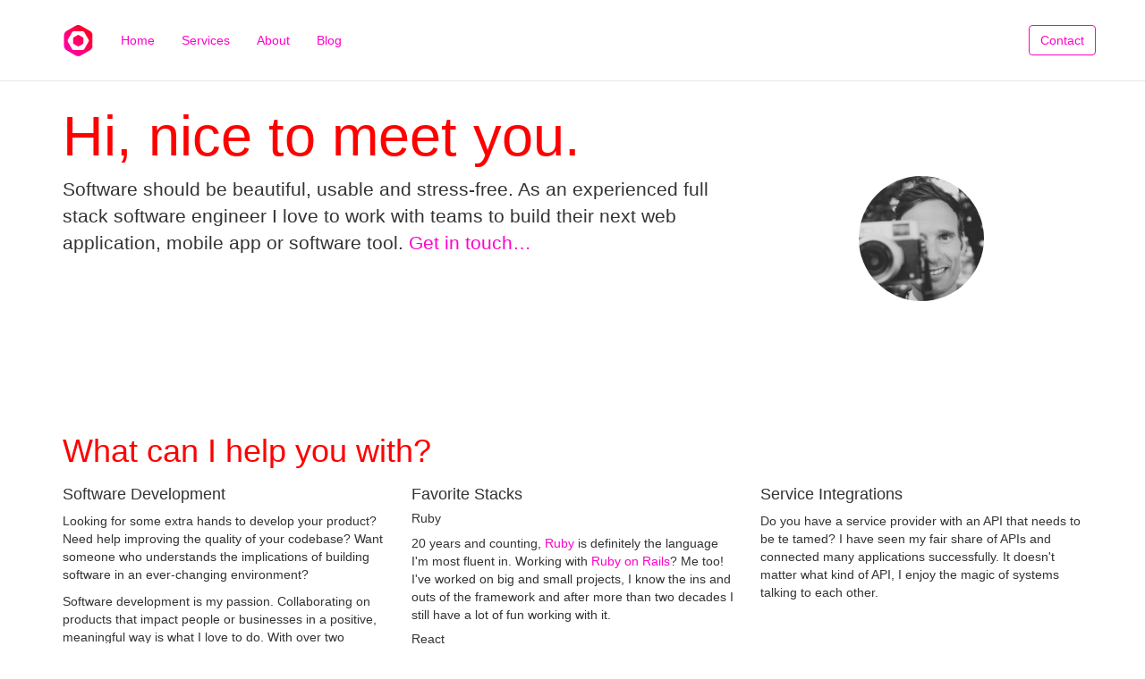

--- FILE ---
content_type: text/html
request_url: https://ludo.is/
body_size: 3343
content:
<!DOCTYPE html>
<html lang="en">
  <head>
    <meta charset="utf-8">
    <meta name="viewport" content="width=device-width, initial-scale=1">

    <meta name="description" content="Experienced full stack software engineer specialized in web and mobile applications.">

    <title>Ludo van den Boom - ludo.is</title>

    <!-- Bootstrap -->
    <link href="css/bootstrap.min.css" rel="stylesheet">
    <link href="css/application.css" rel="stylesheet">

    <link rel="shortcut icon" type="image/x-icon" href="favicon.ico">

    <!-- Google tag (gtag.js) -->
    <script async src="https://www.googletagmanager.com/gtag/js?id=G-YNM0NW11ZJ"></script>
    <script>
      window.dataLayer = window.dataLayer || [];
      function gtag(){dataLayer.push(arguments);}
      gtag('js', new Date());

      gtag('config', 'G-YNM0NW11ZJ');
    </script>
  </head>
  <body data-spy="scroll" data-target="#cp-navbar-main" id="page-top">
    <nav class="navbar navbar-default navbar-fixed-top cp-navbar">
      <div class="container">
        <!-- Brand and toggle get grouped for better mobile display -->
        <div class="navbar-header">
          <button type="button" class="navbar-toggle collapsed" data-toggle="collapse" data-target="#cp-navbar-main" aria-expanded="false">
            <span class="sr-only">Toggle navigation</span>
            <span class="icon-bar"></span>
            <span class="icon-bar"></span>
            <span class="icon-bar"></span>
          </button>
          <!-- Note that there are two identical Contact buttons... -->
          <a class="btn btn-default navbar-btn cp-btn-contact cp-page-scroll" href="#contact">
            Contact
          </a>
          <a class="navbar-brand" href="#">
            <img alt="Brand" src="img/brand.svg" width="35" height="35">
          </a>
        </div>

        <!-- Collect the nav links, forms, and other content for toggling -->
        <div class="collapse navbar-collapse" id="cp-navbar-main">
          <ul class="nav navbar-nav">
            <li><a class="cp-page-scroll" href="#page-top">Home</a></li>
            <li><a class="cp-page-scroll" href="#services">Services</a></li>
            <li><a class="cp-page-scroll" href="#work">About</a></li>
            <li><a href="http://ludovandenboom.com">Blog</a></li>
          </ul>
          <!-- Note that there are two identical Contact buttons... -->
          <a class="btn btn-default navbar-btn navbar-right cp-btn-contact-wide cp-page-scroll" href="#contact">
            Contact
          </a>
        </div><!-- /.navbar-collapse -->

      </div><!-- /.container-fluid -->
    </nav>

    <div class="jumbotron cp-jumbotron">
      <div class="container">
        <div class="row">
          <div class="col-md-12">
            <h1>Hi, nice to meet you.</h1>
          </div>
        </div>
        <div class="row">
          <div class="col-md-8">
            <p>Software should be beautiful, usable and stress-free. As an experienced full stack software engineer I love to work with teams to build their next web application, mobile app or software tool. <a class="cp-page-scroll" href="#contact">Get in touch&hellip;</a></p>
          </div>
          <div class="col-md-4 text-center">
            <img src="img/ludo.jpg" alt="Profile photo" class="img-circle cp-ludo">
          </div>
        </div>
      </div>
    </div>

    <section class="cp-page" id="services">
      <div class="container">
        <div class="row">
          <div class="col-md-12">
            <h1>What can I help you with?</h1>
          </div>
        </div>

        <div class="row">
          <div class="col-md-4">
            <h4>Software Development</h4>
            <p>Looking for some extra hands to develop your product? Need help improving the quality of your codebase? Want someone who understands the implications of building software in an ever-changing environment?</p>
            <p>Software development is my passion. Collaborating on products that impact people or businesses in a positive, meaningful way is what I love to do. With over two decades of experience in many different settings I have come to value quality, honesty and consistency.</p>
          </div>

          <div class="col-md-4">
            <h4>Favorite Stacks</h4>
            <h5>Ruby</h5>
            <p>20 years and counting, <a href="https://ruby-lang.org" alt="Ruby homepage" rel="noreferrer">Ruby</a> is definitely the language I'm most fluent in. Working with <a href="http://rubyonrails.org/" alt="Ruby on Rails homepage">Ruby on Rails</a>? Me too! I've worked on big and small projects, I know the ins and outs of the framework and after more than two decades I still have a lot of fun working with it.</p>

            <h5>React</h5>
            <p>Since 2014 I've worked on countless <a href="https://react.dev/" alt="React homepage" rel="noreferrer">React</a> applications. As someone who was around when CSS and JavaScript were first becoming available in web browsers it's been incredibly fulfilling to see the developments over the years. React is great to work with, as is vanilla JavaScript/TypeScript.</p>

            <h5>Your favorite stack not listed?</h5>
            <p>After all is said and done I believe the most important thing is to use the right tool for the job. I'm a generalist who knows many technologies and is not afraid to dive into the unknown. Can your stack use a developer with many different tools on his belt? <a class="cp-page-scroll" href="#contact">Let's talk!</a></p>
          </div>

          <div class="col-md-4">
            <h4>Service Integrations</h4>
            <p>Do you have a service provider with an API that needs to be te tamed? I have seen my fair share of APIs and connected many applications successfully. It doesn't matter what kind of API, I enjoy the magic of systems talking to each other.</p>
          </div>
        </div>
      </div>
    </section>

    <section class="cp-page" id="work">
      <div class="container">
        <div class="row">
          <div class="col-md-12">
            <h1>About Me</h1>

            <hr>
            <h4>
              <a href="https://www.linkedin.com/in/ludovandenboom" rel="noreferrer">LinkedIn profile</a>
            </h4>
            <p>Curious what I've been up to professionally? Most recently I was VP of Engineering at <a href="https://ballotready.org" rel="noreferrer">BallotReady</a>.</p>
            <hr>
            <h4>
              <a href="https://github.com/ludo">
                GitHub profile
              </a>
            </h4>
            <p>A collection of my open-source contributions and side projects. Fun fact: my GitHub user ID is 584!</p>
            <hr>
            <h4>
              <a href="https://vorkintheroad.com">
                Vork in the Road
              </a>
            </h4>
            <p>During my travels I try to keep my eye on the world around me. My camera helps me see the beauty in every moment and sometimes I'm lucky enough to capture some of it.</p>
          </div>
        </div>
      </div>
    </section>

    <section class="cp-page" id="contact">
      <div class="container">
        <div class="row">
          <div class="col-md-8">
            <h1>Get in touch</h1>

            <p>Feel free to use the form below or hit me up on <a href="https://www.linkedin.com/in/ludovandenboom">LinkedIn</a>. Looking forward to hearing from you!</p>

            <form action="//formspree.io/info@cubicphuse.nl" method="post">
              <input type="hidden" name="_next" value="//ludo.is/?e=">
              <input type="text" name="_gotcha" style="display:none">
              <input type="hidden" name="_subject" value="ludo.is contact form">
              <div class="form-group">
                <label for="cp-contact-name">Name</label>
                <input type="text" name="name" class="form-control input-lg" id="cp-contact-name" placeholder="Robin Hood">
              </div>
              <div class="form-group">
                <label for="cp-contact-email">Email address</label>
                <input type="email" name="_replyto" class="form-control input-lg" id="cp-contact-email" placeholder="you@example.com">
              </div>
              <div class="form-group">
                <label for="cp-contact-body">Your message</label>
                <textarea name="message" class="form-control input-lg" rows="8" id="cp-contact-body"></textarea>
              </div>
              <input type="submit" value="Send" class="btn btn-primary btn-lg cp-btn-contact">
            </form>
          </div>
        </div>
      </div>
    </section>

    <footer class="cp-footer">
      <div class="container">
        <div class="row">
          <div class="col-md-8">
            <ul class="cp-footer-links">
              <li><a href="https://github.com/ludo">GitHub</a></li>
              <li><a href="http://ludovandenboom.com">Blog</a></li>
              <li><a href="https://vorkintheroad.com">Travels</a></li>
            </ul>
          </div>
        </div>
      </div>
    </footer>
    <script async src="js/jquery.min.js"></script>
    <script async src="js/jquery.easing.js"></script>
    <script async src="js/bootstrap.min.js"></script>
    <script async src="js/application.js"></script>
  </body>
</html>



--- FILE ---
content_type: text/css
request_url: https://ludo.is/css/application.css
body_size: 2465
content:
html, body {
  height: 100%;
  width: 100%;
}

body {
  position: relative; /* For scrollspy to work */
}

h1 {
  color: #ff0000;
}

h1 a {
  color: #ff0000;
}

h1 a:hover, h1 a:active {
  text-decoration: none;
}

a {
  color: #ff00cb;
}

a:hover, a:focus, a:active {
  color: #ff0000;
}

.btn-primary {
  background: #ff00cb;
  border-color: #ff00cb;
}

.btn-primary:hover, .btn-primary:focus, .btn-primary:active {
  background: #ff0000;
  border-color: #ff0000;
}

.cp-btn-contact {
  padding-left: 30px;
  padding-right: 30px;
}

.cp-navbar {
  background: #fff;
  margin-bottom: 0;
}

.cp-navbar .navbar-brand {
  padding: 8px 15px;
}

.cp-navbar .cp-btn-contact {
  float: right;
  margin-right: 15px;
}

@media (min-width: 768px) {
  .navbar {
      padding: 20px 0;
      -webkit-transition: background .5s ease-in-out,padding .5s ease-in-out;
      -moz-transition: background .5s ease-in-out,padding .5s ease-in-out;
      transition: background .5s ease-in-out,padding .5s ease-in-out;
  }

  .top-nav-collapse {
      padding: 0;
  }

  .cp-navbar .cp-btn-contact {
    display: none;
  }
}

@media (max-width: 768px) {
  .cp-navbar .cp-btn-contact-wide {
    display: none;
  }
}

.cp-navbar .navbar-nav > li > a {
  color: #ff00cb;
}

.cp-navbar .navbar-nav > li > a:hover {
  color: #ff0000;
}

.cp-navbar .navbar-nav > li.active > a,
.cp-navbar .navbar-nav > li.active > a:focus,
.cp-navbar .navbar-nav > li.active > a:hover {
  background: inherit;
  color: inherit;
}

.cp-navbar .navbar-btn, .cp-navbar .navbar-toggle {
  border-color: #ff00cb;
  color: #ff00cb;
}

.cp-navbar .navbar-btn:hover, .cp-navbar .navbar-toggle:hover {
  background: #ff0000;
  border-color: #ff0000;
  color: #fff;
}

.cp-navbar .navbar-toggle .icon-bar {
  background: #ff00cb;
}

.cp-navbar .navbar-toggle:hover .icon-bar {
  background: #fff;
}

.cp-jumbotron {
  background: inherit;
  margin-top: 50px;
}

.cp-jumbotron h1 {
  color: #ff0000;
}

.cp-jumbotron img.cp-ludo {
  height: 140px;
  width: 140px;
}

@media (max-width: 768px) {
  .cp-jumbotron .cp-ludo {
    margin-top: 50px;
  }
}

.cp-page {
  padding-top: 50px;
}

.cp-footer {
  background: #ff0000;
  color: #fff;
  margin-top: 50px;
  padding-bottom: 50px;
  padding-top: 50px;
}

.cp-footer a {
  color: #fff;
}

.cp-footer h4 {
  margin-top: 0;
}

@media (max-width: 768px) {
  .cp-footer .cp-info {
    margin-top: 50px;
  }
}

.cp-footer-links {
  padding-left: 0;
}

.cp-footer-links li {
  display: inline-block;
  list-style: none;
  margin-right: 25px;
}

#work p {
  max-width: 500px;
}


--- FILE ---
content_type: application/javascript
request_url: https://ludo.is/js/application.js
body_size: 568
content:
$(window).scroll(function() {
  if ($(".navbar").offset().top > 50) {
    $(".navbar-fixed-top").addClass("top-nav-collapse");
  } else {
    $(".navbar-fixed-top").removeClass("top-nav-collapse");
  }
});

$(function() {
  // Make navbar collapse after nav (mobile)
  $('.navbar-collapse a.cp-page-scroll').on('click', function(e) {
    $('#cp-navbar-main').collapse('hide');
  });

  // Make navbar items scroll smoothly to page section
  $('a.cp-page-scroll').on('click', function(e) {
    var anchor = $(this);

    $('html, body').stop().animate({
      scrollTop: $(anchor.attr('href')).offset().top
    }, 1500, 'easeInOutExpo');

    e.preventDefault();
  });
});



--- FILE ---
content_type: image/svg+xml
request_url: https://ludo.is/img/brand.svg
body_size: 2585
content:
<?xml version="1.0" encoding="UTF-8" standalone="no"?>
<svg width="208px" height="229px" viewBox="0 0 208 229" version="1.1" xmlns="http://www.w3.org/2000/svg" xmlns:xlink="http://www.w3.org/1999/xlink">
    <!-- Generator: Sketch 3.6.1 (26313) - http://www.bohemiancoding.com/sketch -->
    <title>Combined Shape Copy</title>
    <desc>Created with Sketch.</desc>
    <defs>
        <linearGradient x1="0%" y1="0%" x2="101.999998%" y2="100.999999%" id="linearGradient-1">
            <stop stop-color="#FF0000" offset="0%"></stop>
            <stop stop-color="#FF00CC" offset="100%"></stop>
        </linearGradient>
    </defs>
    <g id="Page-1" stroke="none" stroke-width="1" fill="none" fill-rule="evenodd">
        <g id="Artboard-4" transform="translate(-11.000000, -1.000000)" fill="url(#linearGradient-1)">
            <path d="M224.922616,97.8222675 C230.445702,107.388534 230.450082,122.89093 224.922616,132.464782 L184.923481,201.745316 C179.400395,211.311582 165.977116,219.066573 154.922183,219.066573 L74.9239136,219.066573 C63.8777408,219.066573 50.450082,211.319168 44.9226159,201.745316 L4.92348104,132.464782 C-0.59960537,122.898516 -0.603985109,107.39612 4.92348104,97.8222675 L44.9226159,28.5417337 C50.4457023,18.9754674 63.8689813,11.2204763 74.9239136,11.2204763 L154.922183,11.2204763 C165.968356,11.2204763 179.396015,18.9678815 184.923481,28.5417337 L224.922616,97.8222675 Z M106.708043,40.4260176 C111.490947,37.6646064 119.249212,37.6667105 124.028472,40.4260176 L176.12595,70.5045103 C180.908854,73.2659215 184.786164,79.9858278 184.786164,85.504442 L184.786164,145.661427 C184.786164,151.18425 180.90521,157.902052 176.12595,160.661359 L124.028472,190.739852 C119.245568,193.501263 111.487303,193.499159 106.708043,190.739852 L54.6105653,160.661359 C49.8276608,157.899948 45.9503507,151.180042 45.9503507,145.661427 L45.9503507,85.504442 C45.9503507,79.9816196 49.8313052,73.2638174 54.6105653,70.5045103 L106.708043,40.4260176 Z M156.300359,110.810263 C157.68207,113.203458 157.680301,117.086656 156.300359,119.476786 L139.587023,148.425134 C138.205311,150.818328 134.841478,152.758395 132.081594,152.758395 L98.6549213,152.758395 C95.8914987,152.758395 92.5294347,150.815264 91.1494924,148.425134 L74.4361563,119.476786 C73.054445,117.083592 73.056214,113.200394 74.4361563,110.810263 L91.1494924,81.861916 C92.5312037,79.4687218 95.8950367,77.5286546 98.6549213,77.5286546 L132.081594,77.5286546 C134.845016,77.5286546 138.20708,79.4717858 139.587023,81.861916 L156.300359,110.810263 Z" id="Combined-Shape-Copy" transform="translate(114.923048, 115.143525) rotate(-270.000000) translate(-114.923048, -115.143525) "></path>
        </g>
    </g>
</svg>